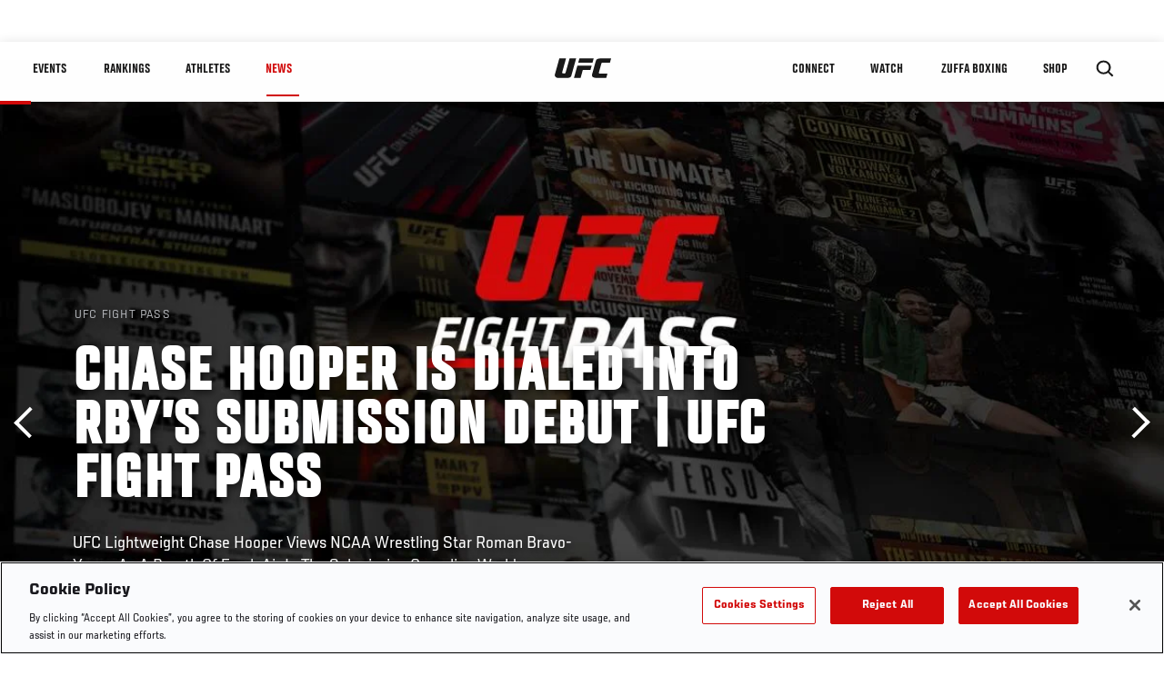

--- FILE ---
content_type: text/html; charset=UTF-8
request_url: https://www.ufc.com/news/chase-hooper-dialed-rbys-submission-debut-ufc-fight-pass
body_size: 15028
content:






<!DOCTYPE html>
<html lang="en" dir="ltr" prefix="og: https://ogp.me/ns#">
  <head>
    <meta charset="utf-8" />
<meta name="description" content="UFC Lightweight Chase Hooper Views NCAA Wrestling Star Roman Bravo-Young As A Breath Of Fresh Air In The Submission Grappling World" />
<link rel="canonical" href="https://www.ufc.com/news/chase-hooper-dialed-rbys-submission-debut-ufc-fight-pass" />
<meta name="referrer" content="origin" />
<meta property="og:site_name" content="UFC" />
<meta property="og:url" content="https://www.ufc.com/news/chase-hooper-dialed-rbys-submission-debut-ufc-fight-pass" />
<meta property="og:title" content="Chase Hooper is Dialed into RBY’s Submission Debut | UFC FIGHT PASS" />
<meta property="og:description" content="UFC Lightweight Chase Hooper Views NCAA Wrestling Star Roman Bravo-Young As A Breath Of Fresh Air In The Submission Grappling World" />
<meta property="og:image" content="https://ufc.com/images/styles/card/s3/2021-02/1036107202_FP_UFCcom_Hero.jpg?itok=SuKxs8-w" />
<meta property="og:image:url" content="https://ufc.com/images/styles/card/s3/2021-02/1036107202_FP_UFCcom_Hero.jpg?itok=SuKxs8-w" />
<meta property="og:image:width" content="780" />
<meta property="og:image:height" content="440" />
<meta property="article:published_time" content="2023-06-26T11:00:31-0400" />
<meta property="article:modified_time" content="2023-06-26T11:09:33-0400" />
<meta name="twitter:card" content="summary_large_image" />
<meta name="twitter:site" content="@ufc" />
<meta name="twitter:description" content="UFC Lightweight Chase Hooper Views NCAA Wrestling Star Roman Bravo-Young As A Breath Of Fresh Air In The Submission Grappling World" />
<meta name="twitter:title" content="Chase Hooper is Dialed into RBY’s Submission Debut | UFC FIGHT PASS" />
<meta name="twitter:site:id" content="6446742" />
<meta name="twitter:creator" content="@ufc" />
<meta name="twitter:creator:id" content="6446742" />
<meta name="twitter:image" content="https://ufc.com/images/styles/card/s3/2021-02/1036107202_FP_UFCcom_Hero.jpg?itok=SuKxs8-w" />
<meta name="Generator" content="Drupal 10 (https://www.drupal.org)" />
<meta name="MobileOptimized" content="width" />
<meta name="HandheldFriendly" content="true" />
<meta name="viewport" content="width=device-width, initial-scale=1.0" />
<style>.c-hero--full__headline,.c-hero--full__headline-prefix{color:inherit}.c-hero__actions{display:-webkit-box;display:-ms-flexbox;display:flex;-webkit-box-pack:center;-ms-flex-pack:center;justify-content:center;-ms-flex-wrap:wrap;flex-wrap:wrap;margin:0 -.72222rem 0}@media (min-width:48em){.c-hero__actions{margin-bottom:1.66667rem}}.c-hero__actions a,.c-hero__actions button{width:8.66667rem;margin-right:.72222rem;margin-left:.72222rem;margin-bottom:.72222rem;padding:10px 22px;text-align:center;font-size:1.125rem;border-color:transparent}.c-hero__actions a span,.c-hero__actions button span{display:-webkit-box;display:-ms-flexbox;display:flex;height:100%;-webkit-box-align:center;-ms-flex-align:center;align-items:center;-webkit-box-pack:center;-ms-flex-pack:center;justify-content:center}@media (min-width:48em){.c-hero__actions a,.c-hero__actions button{padding:16px 32px;width:11.55556rem}}body.path-rankings h1{margin:0 0 20px 0;padding-top:110px;text-align:center}@media (min-width:48em){body.path-rankings h1{margin:0 0 30px 0;padding-top:150px}}.l-masthead{margin:0 auto 1.92111rem auto;padding-right:1.44444rem;padding-left:1.44444rem;padding-top:8.66667rem;width:100%;max-width:1220px;text-align:center}.l-masthead--tight{margin-bottom:1.44444rem}@media (min-width:56.25em){.l-masthead{margin:11.55556rem auto 5.77778rem auto;padding-top:0}}.l-masthead__headline{margin-bottom:.72222rem;text-transform:uppercase;color:var(--color-title,#191919);font-family:UfcSansCondensedMedium,"Arial Narrow",Arial,sans-serif;letter-spacing:.04444rem;font-size:2.66667rem;line-height:2.5rem}@media (min-width:56.25em){.l-masthead__headline{letter-spacing:.0592rem;font-size:3.552rem;line-height:3.33rem}}@media (min-width:56.25em){.l-masthead__headline{letter-spacing:.08889rem;font-size:5.33333rem;line-height:5rem}}.l-masthead__headline-prefix{margin-bottom:.72222rem;text-transform:uppercase;font-family:UfcSansCondensedMedium,"Arial Narrow",Arial,sans-serif;letter-spacing:.01111rem;font-size:1.11111rem;line-height:1.22222rem;color:#d20a0a}
/*# sourceMappingURL=critical.css.map */
</style>

<script type='text/javascript'>
  var googletag = googletag || {};
  googletag.cmd = googletag.cmd || [];
  // Add a place to store the slot name variable.
  googletag.slots = googletag.slots || {};
  (function() {
    var useSSL = 'https:' == document.location.protocol;
    var src = (useSSL ? 'https:' : 'http:') + '//securepubads.g.doubleclick.net/tag/js/gpt.js';
    var gads = document.createElement('script');
    gads.async = true;
    gads.type = 'text/javascript';
    gads.src = src;
    var node = document.getElementsByTagName('script')[0];
    node.parentNode.insertBefore(gads, node);
  })();
</script>

<script type="text/javascript">
  googletag.cmd.push(function() {

        // Start by defining breakpoints for this ad.
      var mapping = googletag.sizeMapping()
              .addSize([1024, 768], [320, 320])
              .addSize([0, 0], [300, 300])
            .build();
  
      googletag.slots["article"] = googletag.defineSlot("/5458/zuffa.ufc/article", [320, 320], "js-dfp-tag-article")
  

    .addService(googletag.pubads())

  
  
  
      .setTargeting('site', ['https://www.ufc.com/'])
        // Apply size mapping when there are breakpoints.
    .defineSizeMapping(mapping)
    ;

  });

</script>

<script type="text/javascript">
googletag.cmd.push(function() {

      googletag.pubads().enableAsyncRendering();
        googletag.pubads().enableSingleRequest();
        googletag.pubads().collapseEmptyDivs(true);
      
  googletag.enableServices();
});

</script>
<link rel="icon" href="/sites/default/files/ufc_logo.png" type="image/png" />
<link rel="alternate" hreflang="en" href="https://www.ufc.com/news/chase-hooper-dialed-rbys-submission-debut-ufc-fight-pass" />
<script src="/sites/default/files/google_tag/primary/google_tag.script.js?t9qt54" defer></script>
<script>window.a2a_config=window.a2a_config||{};a2a_config.callbacks=[];a2a_config.overlays=[];a2a_config.templates={};a2a_config.icon_color = "transparent,black";</script>

    <title>Chase Hooper is Dialed into RBY’s Submission Debut | UFC FIGHT PASS | UFC</title>
    <link rel="stylesheet" media="all" href="/sites/default/files/css/css_n6J2swOwVACm2DZnYCVvhcmA4lnxLmnwZuy2iInd8gU.css?delta=0&amp;language=en&amp;theme=ufc&amp;include=[base64]" />
<link rel="stylesheet" media="all" href="/sites/default/files/css/css_1lPL3t7iXQPWsDx9P2n0-RIylIxGVTOuRX3ivqiHcuY.css?delta=1&amp;language=en&amp;theme=ufc&amp;include=[base64]" />
<link rel="stylesheet" media="all" href="//unpkg.com/aos@next/dist/aos.css" />
<link rel="stylesheet" media="all" href="/sites/default/files/css/css_0fR37zKBMF4GZEJU6LrIy6hl4ViEGBB3askozGm3128.css?delta=3&amp;language=en&amp;theme=ufc&amp;include=[base64]" />

    
  </head>
  <body class="fontyourface path-node page-node-type-article">
    <a href="#main-content" class="u-visually--hidden focusable">
      Skip to main content
    </a>

    <noscript><iframe src="https://www.googletagmanager.com/ns.html?id=GTM-WFBHZX5" height="0" width="0" style="display:none;visibility:hidden"></iframe></noscript>
      <div class="dialog-off-canvas-main-canvas" data-off-canvas-main-canvas>
      

<div class="l-page">

        <span class="l-page__header-pin" id="header-pin"></span>
    <div class="l-page__header" id="header-wrapper">
        


<header class="c-site-header" data-header-state="animate">
  <div class="c-site-header__content">

    <div class="c-site-header__logo">
      

<a class="e-logo"
      href="/"
  >
  <span class="e-logo__icon"><svg class="e-logo__svg" aria-hidden="true"><title>UFC</title><use xmlns:xlink="http://www.w3.org/1999/xlink" xlink:href="/themes/custom/ufc/assets/svg/sprite-ui.svg#ufc-logo"></use></svg>
  </span>
</a>

    </div>

    <div class="c-site-header__menu-control">
      <button class="c-site-header__button--menu" data-mobile-menu-component="toggle" aria-expanded="false">
        <span class="c-site-header__button-text">News</span>

        <span class="c-site-header__icon--toggle">
          <svg class="e-svg"><use xmlns:xlink="http://www.w3.org/1999/xlink" xlink:href="/themes/custom/ufc/assets/svg/sprite-ui.svg#chevron-down"></use></svg>
        </span>
      </button>
    </div>

    <div class="c-site-header__menu-panel" data-mobile-menu-component="panel"
         data-mobile-menu-state="is-hidden">
      

<nav role="navigation" aria-labelledby="main-menu-title" id="main-menu" class="c-menu-main">

  <h2 class="u-visually--hidden" id="main-menu-title">Main navigation</h2>

  
        
                  <ul class="c-menu-main__menu--level-1" data-main-menu="smart-menu">
                                                                      
                
                

                                                
                
        <li class="c-menu-main__item--left">
          
          
                                <a href="/events" class="events c-menu-main__button--level-1" title="Events" data-drupal-link-system-path="events">Events</a>
                              
                  <ul class="c-menu-main__menu--level-2 mega-menu" aria-expanded="false">
                                                                      
                
                

        
                
        <li class="c-menu-main__item--below">
          
          
                                <a href="/events#events-list-upcoming" class="c-menu-main__button--level-2" data-drupal-link-system-path="events">Upcoming</a>
                              </li>
                                        
                
                

        
                
        <li class="c-menu-main__item--below">
          
          
                                <a href="/events#events-list-past" class="c-menu-main__button--level-2" data-drupal-link-system-path="events">Past</a>
                              </li>
                                        
                
                

        
                
        <li class="c-menu-main__item--below">
          
          
                                <a href="/tickets" target="_self" class="c-menu-main__button--level-2" data-drupal-link-system-path="tickets">Tickets</a>
                              </li>
                                        
                
                

        
                
        <li class="c-menu-main__item--below">
          
          
                                <a href="https://ufcvip.com/?utm_source=ufc.com&amp;utm_medium=referral&amp;utm_campaign=vip_packages-main_menu_events_dropdown" class="c-menu-main__button--level-2">VIP Experiences</a>
                              </li>
                                        
                
                

        
                
        <li class="c-menu-main__item--below">
          
          
                                <a href="https://www.ufc.com/groupsales" class="c-menu-main__button--level-2">Group Sales</a>
                              </li>
                                        
                
                

        
                
        <li class="c-menu-main__item--below">
          
          
                                <a href="https://www.lucidtravel.com/team/events-public/ufc/16400" class="c-menu-main__button--level-2">UFC Travel Deals</a>
                              </li>
                                        
                
                

        
                
        <li class="c-menu-main__item--below">
          
          
                                <a href="http://ufc.com/rtu" class="c-menu-main__button--level-2" title="Learn about the Road to UFC fights">Road to UFC</a>
                              </li>
                                        
                
                

        
                
        <li class="c-menu-main__item--below">
          
          
                                <a href="https://www.ufc.com/dwcs" class="c-menu-main__button--level-2">Dana White&#039;s Contender Series</a>
                              </li>
      
            
      </ul>
      
                              </li>
                                        
                
                

                                                
                
        <li class="c-menu-main__item--left">
          
          
                                <a href="/rankings" target="_self" class="c-menu-main__button--level-1" data-drupal-link-system-path="rankings">Rankings</a>
                              </li>
                                        
                
                

                                                
                
        <li class="c-menu-main__item--left">
          
          
                                <a href="/athletes" target="_self" class="athletes c-menu-main__button--level-1" data-drupal-link-system-path="athletes">Athletes</a>
                              
                  <ul class="c-menu-main__menu--level-2 mega-menu" aria-expanded="false">
                                                                      
                
                

        
                
        <li class="c-menu-main__item--below">
          
          
                                <a href="/athletes/all" target="_self" class="c-menu-main__button--level-2" data-drupal-link-system-path="athletes/all">All Athletes</a>
                              </li>
                                        
                
                

        
                
        <li class="c-menu-main__item--below">
          
          
                                <a href="https://www.ufc.com/ufc-hall-of-fame" class="c-menu-main__button--level-2" title="Explore the UFC Hall of Fame">Hall of Fame</a>
                              </li>
                                        
                
                

        
                
        <li class="c-menu-main__item--below">
          
          
                                <a href="https://statleaders.ufc.com/" target="_self" class="c-menu-main__button--level-2">Record Book</a>
                              </li>
      
            
      </ul>
      
                              </li>
                                        
                
                

                                                
                
        <li class="c-menu-main__item--left is-active">
          
          
                                <a href="/trending/all" class="trending c-menu-main__button--level-1 is-active" data-drupal-link-system-path="trending/all">News</a>
                              </li>
                                        
                
                                  

                                                
                
        <li class="c-menu-main__item--home">
          
          
                                            <a href="/" class="home c-menu-main__button--home" title="home" data-drupal-link-system-path="&lt;front&gt;">              

<div class="e-logo"
  >
  <span class="e-logo__icon"><svg class="e-logo__svg" aria-hidden="true"><title>UFC</title><use xmlns:xlink="http://www.w3.org/1999/xlink" xlink:href="/themes/custom/ufc/assets/svg/sprite-ui.svg#ufc-logo"></use></svg>
  </span>
</div>

            </a>
                            </li>
                                                  
                
                

                                                
                
        <li class="c-menu-main__item--right is-pushed">
          
          
                                <a href="https://www.ufc.com/newsletter" target="_self" class="connect c-menu-main__button--level-1">Connect</a>
                              
                  <ul class="c-menu-main__menu--level-2 mega-menu" aria-expanded="false">
                                                                      
                
                

        
                
        <li class="c-menu-main__item--below">
          
          
                                <a href="https://www.ufc.com/newsletter" target="_self" class="c-menu-main__button--level-2">Newsletter</a>
                              </li>
                                        
                
                

        
                
        <li class="c-menu-main__item--below">
          
          
                                <a href="https://ufcfightclub.com/" class="c-menu-main__button--level-2" title="The New UFC Fight Club Membership Program is a benefits program that supplies you with exclusive benefits to enhance your UFC experience. ">UFC Fight Club</a>
                              </li>
                                        
                
                

        
                
        <li class="c-menu-main__item--below">
          
          
                                <a href="https://www.ufcapex.com" class="c-menu-main__button--level-2">UFC Apex</a>
                              </li>
                                        
                
                

        
                
        <li class="c-menu-main__item--below">
          
          
                                <a href="http://www.ufcgym.com" target="_blank" class="c-menu-main__button--level-2">Find a Gym</a>
                              </li>
                                        
                
                

        
                
        <li class="c-menu-main__item--below">
          
          
                                <a href="https://www.ea.com/games/ufc/ufc-5" target="_blank" class="c-menu-main__button--level-2">EA Sports UFC 5</a>
                              </li>
                                        
                
                

        
                
        <li class="c-menu-main__item--below">
          
          
                                <a href="https://bet365.com" target="_self" class="c-menu-main__button--level-2">Betting Odds</a>
                              </li>
      
            
      </ul>
      
                              </li>
                                        
                
                

                                                
                
        <li class="c-menu-main__item--right">
          
          
                                <a href="/watch" class="watch c-menu-main__button--level-1" target="_self" data-drupal-link-system-path="node/152817">Watch</a>
                              
                  <ul class="c-menu-main__menu--level-2 mega-menu" aria-expanded="false">
                                                                      
                
                

        
                
        <li class="c-menu-main__item--below">
          
          
                                <a href="/watch" target="_blank" class="c-menu-main__button--level-2" data-drupal-link-system-path="node/152817">How to Watch</a>
                              </li>
                                        
                
                

        
                
        <li class="c-menu-main__item--below">
          
          
                                <a href="https://www.ufc.com/bars" target="_self" class="c-menu-main__button--level-2">Find a Bar</a>
                              </li>
                                        
                
                

        
                
        <li class="c-menu-main__item--below">
          
          
                                <a href="https://www.ufcfightpass.com" target="_blank" class="c-menu-main__button--level-2">UFC Fight Pass</a>
                              </li>
                                        
                
                

        
                
        <li class="c-menu-main__item--below">
          
          
                                <a href="https://imgvideoarchive.com/client/ufc?utm_source=ufc&amp;utm_medium=website&amp;utm_campaign=partner_marketing" class="c-menu-main__button--level-2" title="License UFC content">UFC Video Archive</a>
                              </li>
                                        
                
                

        
                
        <li class="c-menu-main__item--below">
          
          
                                <a href="https://www.ufc.com/podcasts" class="c-menu-main__button--level-2">UFC Podcasts</a>
                              </li>
      
            
      </ul>
      
                              </li>
                                        
                
                

                                                
                
        <li class="c-menu-main__item--right">
          
          
                                <a href="https://www.ufc.com/zuffaboxing" class="c-menu-main__button--level-1">Zuffa Boxing</a>
                              </li>
                                        
                
                

                                                
                
        <li class="c-menu-main__item--right">
          
          
                                <a href="https://www.ufcstore.com/en/?_s=bm-UFCStore-UFC.com-Shop-UFC_Navigation-2025" target="_blank" class="c-menu-main__button--level-1">SHOP</a>
                              
                  <ul class="c-menu-main__menu--level-2 mega-menu" aria-expanded="false">
                                                                      
                
                

        
                
        <li class="c-menu-main__item--below">
          
          
                                <a href="https://www.ufcstore.com/en/venum/br-4523273600+z-959633-3205242604?_s=bm-UFCStore_Venum-UFC.com-Shop-UFC_Navigation-2025" class="c-menu-main__button--level-2">VENUM</a>
                              </li>
                                        
                
                

        
                
        <li class="c-menu-main__item--below">
          
          
                                <a href="https://www.zuffaboxingstore.com/en/?_s=bm-ZBS_Home-UFC.com-Zuffa_Boxing_Store-UFCcomMAIN-2026" class="c-menu-main__button--level-2">Zuffa Boxing</a>
                              </li>
                                        
                
                

        
                
        <li class="c-menu-main__item--below">
          
          
                                <a href="https://ufccollectibles.com/?utm_source=referral&amp;utm_medium=ufc%20website%20navigation%20link&amp;utm_campaign=partner-referral" class="c-menu-main__button--level-2">UFC COLLECTIBLES </a>
                              </li>
                                        
                
                

        
                
        <li class="c-menu-main__item--below">
          
          
                                <a href="https://ufcstrike.com/" class="c-menu-main__button--level-2">UFC STRIKE</a>
                              </li>
                                        
                
                

        
                
        <li class="c-menu-main__item--below">
          
          
                                <a href="/consumer-products" class="c-menu-main__button--level-2" data-drupal-link-system-path="node/139408">WHAT&#039;S NEW</a>
                              </li>
                                        
                
                

        
                
        <li class="c-menu-main__item--below">
          
          
                                <a href="https://www.thorne.com/partners/ufc" class="c-menu-main__button--level-2">Thorne Performance Solutions</a>
                              </li>
      
            
      </ul>
      
                              </li>
      
            
      </ul>
      

  
</nav>

          </div>

        <div class="c-site-header__search-control">
      <button class="c-site-header__button--search" aria-label="Search panel toggle" data-search-btn aria-expanded="false">
        <span class="c-site-header__icon--search e-icon--xsmall"><svg class="e-icon__svg search"><use xmlns:xlink="http://www.w3.org/1999/xlink" xlink:href="/themes/custom/ufc/assets/svg/sprite-ui.svg#search"></use></svg><svg class="e-svg close"><use xmlns:xlink="http://www.w3.org/1999/xlink" xlink:href="/themes/custom/ufc/assets/svg/sprite-ui.svg#close"></use></svg></span>
      </button>
    </div>
    
    
        <div class="c-site-header__search-panel" data-search-panel
         data-search-state="is-hidden">
      <div class="search-form">
        <form action="/search" method="get" class="simple-search-form">
          <input
              id="site-search-input"
              type="text"
              name="query"
              placeholder="Search..."
              aria-label="Search"
              autocomplete="off"
          >
        </form>
      </div>
    </div>
    
  </div>
</header>
    </div>
  
        <div class="l-page__pre-content">
        <div data-drupal-messages-fallback class="hidden"></div>


    </div>
  
    <div class="l-page__utilities">
    
      </div>

  <main class="l-page__main">
    <a id="main-content" tabindex="-1"></a>
        
        <div class="l-page__content">
                <div id="block-mainpagecontent" class="block block-system block-system-main-block">
  
    
      <div class="article-wrapper">

  
<div class="group-header">

    




  
  




<div class="c-hero--article">
                          <div class="c-hero__image">
      <div class="layout layout--onecol">
    <div  class="layout__region layout__region--content">
            <picture>
                  <source srcset="https://ufc.com/images/styles/background_image_xl/s3/2021-02/1036107202_FP_UFCcom_Hero.jpg?h=d1cb525d&amp;itok=zzp1uLQa 1x, https://ufc.com/images/styles/background_image_xl_2x/s3/2021-02/1036107202_FP_UFCcom_Hero.jpg?h=d1cb525d&amp;itok=-NAFvQy3 2x" media="(min-width: 1440px)" type="image/jpeg" width="2000" height="1333"/>
              <source srcset="https://ufc.com/images/styles/background_image_lg/s3/2021-02/1036107202_FP_UFCcom_Hero.jpg?h=d1cb525d&amp;itok=W2m0KkaU 1x, https://ufc.com/images/styles/background_image_lg_2x/s3/2021-02/1036107202_FP_UFCcom_Hero.jpg?h=d1cb525d&amp;itok=aMNva9Mo 2x" media="(min-width: 1024px)" type="image/jpeg" width="1200" height="800"/>
              <source srcset="https://ufc.com/images/styles/background_image_md/s3/2021-02/1036107202_FP_UFCcom_Hero.jpg?h=d1cb525d&amp;itok=kCovyrBE 1x, https://ufc.com/images/styles/background_image_md_2x/s3/2021-02/1036107202_FP_UFCcom_Hero.jpg?h=d1cb525d&amp;itok=Phg_-R5Q 2x" media="(min-width: 700px)" type="image/jpeg" width="992" height="661"/>
              <source srcset="https://ufc.com/images/styles/background_image_sm/s3/2021-02/1036107202_FP_UFCcom_Hero.jpg?h=d1cb525d&amp;itok=-X7vNvWU 1x, https://ufc.com/images/styles/background_image_sm_2x/s3/2021-02/1036107202_FP_UFCcom_Hero.jpg?h=d1cb525d&amp;itok=4_65y_PU 2x" type="image/jpeg" width="768" height="512"/>
                  <img loading="eager" src="https://ufc.com/images/styles/background_image_sm/s3/2021-02/1036107202_FP_UFCcom_Hero.jpg?h=d1cb525d&amp;itok=-X7vNvWU" width="768" height="512" alt="Ronaldo Junior Had Match Of The Night Last FPI And Thanked Exciting Matchmaking, But Is Looking To Level Up Again At The FIGHT PASS Invitational 8." />

  </picture>



    </div>
  </div>


</div>
                  
  <div class="c-hero__overlay"></div>
  <div class="pager__nav"><div class="pager__nav__inner"><span><a href="/news/ufc-names-betclic-official-betting-partner-france-poland-and-portugal" class="previous" hreflang="en">Previous</a></span><span><a href="/news/ufc-heavyweight-title-lineage" class="next" hreflang="en">Next</a></span></div></div>
  <div class="c-hero--article__container">
    <div class="c-hero--article__content ">
      <div class="c-hero__header">

                  <div class="c-hero--article__headline-prefix">
      <div class="field field--name-category field--type-entity-reference field--label-hidden field__items">
              <div class="field__item">UFC Fight Pass</div>
          </div>
  </div>
        
                              <div class="c-hero--article__headline is-large-text">
              
            <div class="field field--name-node-title field--type-ds field--label-hidden field__item"><h1>
  Chase Hooper is Dialed into RBY’s Submission Debut | UFC FIGHT PASS
</h1>
</div>
      
            </div>
                                </div>

              <div class="c-hero--article__text">
            <div class="field field--name-subtitle field--type-string field--label-hidden field__item">UFC Lightweight Chase Hooper Views NCAA Wrestling Star Roman Bravo-Young As A Breath Of Fresh Air In The Submission Grappling World</div>
      </div>
      
          </div>

          <div class="c-hero--article__footer--border-top">
        
                
          <div class="c-hero__article-info">

                      <div class="c-hero__article-credit">                  
    By Noah Gagnon, UFC FIGHT PASS
 • Jun. 26, 2023
                </div>
          
                    </div>
        
      </div>
    
  </div>
  </div>
<div class="c-hero__end"></div>
  </div>

<div class="l-two-col l-two-col--right-sidebar l-two-col--right-sidebar--hide">
<div class="l-two-col-content clearfix">

        <div class="l-two-col__content">
                  <div class="e-p--initial">
        <p>When it comes to MMA x BJJ crossovers, few have a more educated opinion than Chase Hooper. The 22-year-old lightweight prospect has some of his division’s best jiu jitsu skills and has even made the crossover to submission grappling as a two-time Fury Pro Grappling competitor.&nbsp;&nbsp;</p>

    </div>

      <div class="field field--name-body-structured field--type-entity-reference-revisions field--label-hidden field__items">
              <div class="field__item">  <div class="paragraph paragraph--type--text paragraph--view-mode--inline">
          
            <div class="field field--name-text field--type-text-long field--label-hidden field__item"><p>So, when it was announced that former Penn State wrestling superstar Roman Bravo-Young would be making his submission grappling debut against Alex Perez at the <strong><a href="https://ufcfightpass.com/live/241537/ufc-fight-pass-invitational-4">UFC FIGHT PASS Invitational 4</a></strong>, Hooper immediately turned his attention to the upcoming match.</p>
<p>During his decorated stint as a Nittany Lion, Bravo-Young was known for his flashy and unpredictable style on the mat, and Hooper views this type of game as a breath of fresh air in the jiu-jitsu world.&nbsp;</p>
<p>“It is kind of ironic that the higher level you go in jiu jitsu, generally the less scrambling there is and the more boring the match becomes,” Hooper said. “To have a guy coming from the sport of wrestling, where it is more focused on scrambling and bringing that intensity, it is going to be fun to watch.”&nbsp;</p>
<p>Stylistically, Hooper is intrigued at the concept of a national champion college wrestler dipping his toe into the pool of submission grappling. A fan of the more scramble-heavy, high-flying types of matches, Chase sees Bravo-Young’s game perfectly aligning with the type of grappling Hooper is fond of.&nbsp;&nbsp;</p>
</div>
      
      </div>
</div>
              <div class="field__item">  <div class="paragraph paragraph--type--text paragraph--view-mode--inline">
          
            <div class="field field--name-text field--type-text-long field--label-hidden field__item"><blockquote class="twitter-tweet"><p lang="en" dir="ltr">IT&#39;S OFFICIALLY FIGHT PASS INVITATIONAL WEEK!<a href="https://twitter.com/hashtag/FPI4?src=hash&amp;ref_src=twsrc%5Etfw">#FPI4</a> <a href="https://t.co/7AtbLmEG5Q">pic.twitter.com/7AtbLmEG5Q</a></p>&mdash; UFC FIGHT PASS (@UFCFightPass) <a href="https://twitter.com/UFCFightPass/status/1673336310646599680?ref_src=twsrc%5Etfw">June 26, 2023</a></blockquote> <script async src="https://platform.twitter.com/widgets.js" charset="utf-8"></script></div>
      
      </div>
</div>
              <div class="field__item">  <div class="paragraph paragraph--type--text paragraph--view-mode--inline">
          
            <div class="field field--name-text field--type-text-long field--label-hidden field__item"><p>“Some of the more exciting matches are the ones where people go for broke and are willing to put it all on the line and have these fun scrambles,” Hooper said.&nbsp;&nbsp;</p>
<p>When it comes to athletes from sports like MMA and wrestling competing in submission grappling, Hooper sees the lack of a weight cut as a major advantage. This is a topic near and dear to his heart, as Hooper didn’t cut any weight in his victory over Clay Guida at Fury Pro Grappling 4.&nbsp;&nbsp;</p>
<p><strong><a href="https://ufcfightpass.com/live/241537/ufc-fight-pass-invitational-4">Watch The UFC FIGHT PASS Invitational 4 Live June 29</a></strong></p>
<p>“Personally, I have never cut weight for jiu jitsu,” Hooper said. “When guys are going in there fresh, being able to eat as much as they want, not having to worry about their weight, they just get to focus on having a good match and feeling themselves properly.”&nbsp;</p>
<p>Chase also made the decision to reduce his cut in UFC fights, making the jump to 155 pounds, which lead to one of his best Octagon performances yet, a dominant decision win over Nick Fiore.&nbsp;</p>
<p>Given that neither Bravo-Young nor his opponent Alex Perez will be cutting any weight for the match, Hooper sees it as even more intriguing.&nbsp;&nbsp;</p>
<p>“I think that makes for better matches because nobody is compromised going in there because everybody is at full strength.”&nbsp;&nbsp;</p>
</div>
      
      </div>
</div>
              <div class="field__item">  <div class="paragraph paragraph--type--text paragraph--view-mode--inline">
          
            <div class="field field--name-text field--type-text-long field--label-hidden field__item"><blockquote class="twitter-tweet"><p lang="en" dir="ltr">Straight from the multiple time FIGHT PASS Journalist of the Year&#39;s mouth! <a href="https://twitter.com/chase_hooper?ref_src=twsrc%5Etfw">@chase_hooper</a><a href="https://twitter.com/hashtag/FPI4?src=hash&amp;ref_src=twsrc%5Etfw">#FPI4</a> <a href="https://t.co/ogJFTWk3iL">pic.twitter.com/ogJFTWk3iL</a></p>&mdash; UFC FIGHT PASS (@UFCFightPass) <a href="https://twitter.com/UFCFightPass/status/1672993552224387072?ref_src=twsrc%5Etfw">June 25, 2023</a></blockquote> <script async src="https://platform.twitter.com/widgets.js" charset="utf-8"></script></div>
      
      </div>
</div>
              <div class="field__item">  <div class="paragraph paragraph--type--text paragraph--view-mode--inline">
          
            <div class="field field--name-text field--type-text-long field--label-hidden field__item"><p>“RBY is a little bit smaller, but he will be faster for sure, and he is more of a scrambler so that definitely benefits him not having to cut weight.” Hooper said.&nbsp;</p>
<p>As intrigued as Hooper is to see Bravo-Young’s submission grappling performance, he’s beginning to read the tea leaves on a potential transition into MMA, citing Bravo-Young’s training with former bantamweight champion Dominick Cruz.&nbsp;</p>
<p><strong><a href="https://ufcfightpass.com/live/241537/ufc-fight-pass-invitational-4">Watch The UFC FIGHT PASS Invitational 4 Live June 29</a></strong></p>
<p>“You can already see that he has been training with Dominick Cruz a decent amount, so he is able to get the attention of these guys,” Hooper said. “He’s built up such a rapport in college wrestling where he can train with someone like Dominick Cruz, and nobody bats an eye.”&nbsp;</p>
<p>MMA future or not, there’s no doubt that Bravo-Young’s appearance in the FPI 4 is one that both college wrestling and MMA fans alike should have their eyes on.&nbsp;&nbsp;</p>
<p>“To have a guy like RBY crossing over and taking that leap from the sport of wrestling into grappling&nbsp; is really exciting,” Hooper said. “You see a lot of guys, like Bo Nickal, transition to MMA, but I can imagine this tournament will be more of a middle ground and a little closer to what they are used to.”&nbsp;</p>
<p>Will two-time NCAA national champion Roman Bravo-Young be able to translate his skills into submission grappling? Find out when he takes on UFC flyweight contender Alex Perez at the UFC FIGHT PASS Invitational 4!&nbsp;</p>
</div>
      
      </div>
</div>
          </div>
  

  






  





          </div>

              <aside class="l-two-col__sidebar">
        
<div class="c-listing-up-next-group">
      <h3 class="c-listing-up-next-group__title">Up Next</h3>
    <ul class="c-listing-up-next-group__list">
          <li class="c-listing-up-next-group__item">
        <article>
  <div >
    <div class="teaser-up-next">
  <a href="/news/ufc-heavyweight-title-lineage" class="teaser-up-next__thumbnail">
    
            <div class="field field--name-thumbnail field--type-entity-reference field--label-hidden field__item">  <div class="layout layout--onecol">
    <div  class="layout__region layout__region--content">
          <img src="https://ufc.com/images/styles/teaser/s3/2023-03/030723-Jon-Jones-Hero_.jpg?h=d1cb525d&amp;itok=sEUENTAV" width="400" height="300" alt="Jon Jones reacts to his win in the UFC heavyweight championship fight during the UFC 285 event at T-Mobile Arena on March 04, 2023 in Las Vegas, Nevada. (Photo by Jeff Bottari/Zuffa Getty Images)" loading="lazy" class="image-style-teaser" />




    </div>
  </div>

</div>
      
  </a>
  <div class="teaser-up-next__wrapper">
    <a href="/news/ufc-heavyweight-title-lineage" class="teaser-up-next__title e-t5">
      
<span>UFC Heavyweight Title Lineage</span>

    </a>
    <div class="teaser-up-next__teaser">
      
            <div class="field field--name-teaser field--type-text-long field--label-hidden field__item"><p>Go Through All The Heavyweight Title Winners In UFC History</p>
</div>
      
    </div>
  </div>
</div>
  </div>
</article>

      </li>
          <li class="c-listing-up-next-group__item">
        <article>
  <div >
    <div class="teaser-up-next">
  <a href="/news/understanding-ufc-weight-classes-and-weigh-ins" class="teaser-up-next__thumbnail">
    
            <div class="field field--name-thumbnail field--type-entity-reference field--label-hidden field__item">  <div class="layout layout--onecol">
    <div  class="layout__region layout__region--content">
          <img src="https://ufc.com/images/styles/teaser/s3/2022-11/110122-Hero-Detail-view-of-scale-GettyImages-1395776492.jpg?h=d1cb525d&amp;itok=0pEGoqWI" width="400" height="300" alt="A detail view of the scale reading 155.5 pounds after Charles Oliveira of Brazil failed to make weight, vacating the UFC lightweight championship" loading="lazy" class="image-style-teaser" />




    </div>
  </div>

</div>
      
  </a>
  <div class="teaser-up-next__wrapper">
    <a href="/news/understanding-ufc-weight-classes-and-weigh-ins" class="teaser-up-next__title e-t5">
      
<span>Understanding UFC Weight Classes</span>

    </a>
    <div class="teaser-up-next__teaser">
      
            <div class="field field--name-teaser field--type-text-long field--label-hidden field__item"><p>An Overview Of Every UFC Weight Class And How UFC Weigh-Ins Operate</p>
</div>
      
    </div>
  </div>
</div>
  </div>
</article>

      </li>
          <li class="c-listing-up-next-group__item">
        <article>
  <div >
    <div class="teaser-up-next">
  <a href="/news/updates-ufc-290-volkanovski-vs-rodriguez" class="teaser-up-next__thumbnail">
    
            <div class="field field--name-thumbnail field--type-entity-reference field--label-hidden field__item">  <div class="layout layout--onecol">
    <div  class="layout__region layout__region--content">
          <img src="https://ufc.com/images/styles/teaser/s3/2020-07/generic%20apex%20octagon%20hero.jpg?h=d1cb525d&amp;itok=cLnONZIa" width="400" height="300" alt="the octagon inside the ufc apex" loading="lazy" class="image-style-teaser" />




    </div>
  </div>

</div>
      
  </a>
  <div class="teaser-up-next__wrapper">
    <a href="/news/updates-ufc-290-volkanovski-vs-rodriguez" class="teaser-up-next__title e-t5">
      
<span>Updates to UFC 290: Volkanovski vs Rodriguez</span>

    </a>
    <div class="teaser-up-next__teaser">
      
            <div class="field field--name-teaser field--type-text-long field--label-hidden field__item"><p>Changes To July's Showcase Pay-Per-View In Las Vegas On July 8</p>
</div>
      
    </div>
  </div>
</div>
  </div>
</article>

      </li>
      </ul>
</div>

<div class="dfp-ad">
    <div id="js-dfp-tag-article">
            <script type="text/javascript">
                googletag.cmd.push(function() {
                    googletag.display('js-dfp-tag-article');
                });
            </script>
  </div>
</div>
      </aside>
      </div>
</div>
  <div class="group-footer">
    
  </div>

</div>


  </div>
<div id="block-ufcsocialblocks" class="block block-ufc-social block-ufc-social-blocks">
  
    
      


<div class="c-call-to-action" data-cta >
  
      <div class="c-call-to-action__title">Fans voices come first</div>
  
  <div class="c-call-to-action__text">Favorite athlete? Fantasy match-ups?<br />Comments? Leave 'em here!</div>

  <div class="c-call-to-action__actions">
                <div class="c-call-to-action__btn">
        



<button

    
    class="e-button--white-icon-inner "

      data-cta-btn="share"
  
  
  ><span class="e-button__text"><svg class="e-button__svg"><use xmlns:xlink="http://www.w3.org/1999/xlink" xlink:href="/themes/custom/ufc/assets/svg/sprite-ui.svg#share"></use></svg>
    
    Share
  </span></button>
      </div>
    
                <div class="c-call-to-action__btn">
        



<button

    
    class="e-button--white-icon-inner "

      data-cta-btn="comment"
  
  
  ><span class="e-button__text"><svg class="e-button__svg"><use xmlns:xlink="http://www.w3.org/1999/xlink" xlink:href="/themes/custom/ufc/assets/svg/sprite-ui.svg#comment"></use></svg>
    
    Comments
  </span></button>
      </div>
      </div>

      <div class="c-call-to-action__content" data-cta-content="share" aria-hidden="true">
              <div id="block-addtoanybuttons" class="c-social-block">
  
    
      <span class="a2a_kit a2a_kit_size_22 addtoany_list" data-a2a-url="https://www.ufc.com/news/chase-hooper-dialed-rbys-submission-debut-ufc-fight-pass" data-a2a-title="Chase Hooper is Dialed into RBY’s Submission Debut | UFC FIGHT PASS"><span class="addtoany_label">Share page on your social feeds:</span><a class="a2a_button_facebook"></a><a class="a2a_button_twitter"></a></span>
  </div>

          </div>
  
      <div class="c-call-to-action__content" data-cta-content="comment" aria-hidden="true">
              <div id="block-facebookcomments" class="block block-facebook-comments">
  
    
      <div id="fb-root"></div>
<script>(function(d, s, id) {
  var js, fjs = d.getElementsByTagName(s)[0];
  if (d.getElementById(id)) {return;}
  js = d.createElement(s); js.id = id;
  js.src = "//connect.facebook.net/en_GB/all.js#xfbml=1";
  fjs.parentNode.insertBefore(js, fjs);
}(document, "script", "facebook-jssdk"));</script>
<div class="fb-comments fb-comments-fluid" data-href="https://www.ufc.com/news/chase-hooper-dialed-rbys-submission-debut-ufc-fight-pass" data-num-posts="5" data-width="208" data-colorscheme="light"></div>
  </div>

          </div>
  
</div>


  </div>
<div class="views-element-container block block-views block-views-blockcontent-footer-new-block-2" id="block-views-block-content-footer-new-block-2">
  
    
      

  <div><div class="view view-content-footer-new view-id-content_footer_new view-display-id-block_2 js-view-dom-id-7f89bcb403a83b9c6465de47ffa95091dafd4b8a4b24f6e55670a95a1b90fcf9">
  
    
      
  
          </div>
</div>





  </div>


          </div>

        
    
          <div class="l-page__footer">
        

<footer class="c-site-footer" role="contentinfo">
  <div class="c-site-footer__main">
    <a class="c-site-footer__logo" href="/">
      <svg>
        <use xmlns:xlink="http://www.w3.org/1999/xlink" xlink:href="/themes/custom/ufc/assets/svg/sprite-ui.svg#ufc-logo"></use>
      </svg>
    </a>
    
<div id="block-ufc-localization">
  
    
      

<div class="ufc-block-localization__title e-t6">
  <div class="block-ufc-localization-title">UFC.COM - United States</div>
  <svg>
    <use xmlns:xlink="http://www.w3.org/1999/xlink" xlink:href="/themes/custom/ufc/assets/svg/sprite-ui.svg#triangle-down"></use>
  </svg>

</div>

<div class="ufc-block-localization__links" aria-hidden="true">
  <ul class="links"><li><a href="https://www.ufc.com.br">Brazil</a></li><li><a href="http://ufc.cn">China</a></li><li><a href="https://ufc.ru">Eurasia</a></li><li><a href="https://www.ufc.com/language/switch/fr">France</a></li><li><a href="http://jp.ufc.com">Japan</a></li><li><a href="https://kr.ufc.com">Korea</a></li><li><a href="https://www.ufcespanol.com">Latin America</a></li><li><a href="https://us.ufcespanol.com">USA Espanol</a></li></ul>
</div>
  </div>

    <nav role="navigation" aria-labelledby="block-footer-menu" id="block-footer" class="c-menu-footer">
            
  <h2 class="u-visually--hidden" id="block-footer-menu">Footer</h2>

  
                          <ul class="c-menu-footer__menu--level-1">
                            <li class="c-menu-footer__item--level-1">
          <a href="/about" target="_self" class="c-menu-footer__link--level-1" data-drupal-link-system-path="node/7258">UFC</a>
                                            <ul class="c-menu-footer__menu--level-2">
                            <li class="c-menu-footer__item--level-2">
          <a href="/about/sport" target="_self" class="c-menu-footer__link--level-2" data-drupal-link-system-path="node/7260">The Sport</a>
                  </li>
                      <li class="c-menu-footer__item--level-2">
          <a href="/foundation" target="_self" class="c-menu-footer__link--level-2" data-drupal-link-system-path="node/134016">UFC Foundation</a>
                  </li>
                      <li class="c-menu-footer__item--level-2">
          <a href="https://ufc.com/careers" target="_self" class="c-menu-footer__link--level-2">Careers</a>
                  </li>
                      <li class="c-menu-footer__item--level-2">
          <a href="https://ufcstore.com/en/?_s=bm-ufccom-Footer" target="_blank" class="c-menu-footer__link--level-2">Store</a>
                  </li>
                      <li class="c-menu-footer__item--level-2">
          <a href="https://www.ufcfightclub.com" class="c-menu-footer__link--level-2">UFC Fight Club</a>
                  </li>
                      <li class="c-menu-footer__item--level-2">
          <a href="https://imgvideoarchive.com/client/ufc?utm_source=ufc&amp;utm_medium=website&amp;utm_campaign=partner_marketing" class="c-menu-footer__link--level-2" title="License UFC Video Content">UFC Video Archive</a>
                  </li>
            </ul>
      
                  </li>
                      <li class="c-menu-footer__item--level-1">
          <a href="https://www.ufc.com/connect" class="c-menu-footer__link--level-1">Social Media</a>
                                            <ul class="c-menu-footer__menu--level-2">
                            <li class="c-menu-footer__item--level-2">
          <a href="https://facebook.com/ufc" class="c-menu-footer__link--level-2">Facebook</a>
                  </li>
                      <li class="c-menu-footer__item--level-2">
          <a href="https://www.instagram.com/ufc/" class="c-menu-footer__link--level-2">Instagram</a>
                  </li>
                      <li class="c-menu-footer__item--level-2">
          <a href="https://www.threads.net/@ufc" class="c-menu-footer__link--level-2">Threads</a>
                  </li>
                      <li class="c-menu-footer__item--level-2">
          <a href="https://whatsapp.com/channel/0029VZzIZSS2Jl8JYItVtk3S" class="c-menu-footer__link--level-2">WhatsApp</a>
                  </li>
                      <li class="c-menu-footer__item--level-2">
          <a href="https://www.youtube.com/ufc" class="c-menu-footer__link--level-2">YouTube</a>
                  </li>
                      <li class="c-menu-footer__item--level-2">
          <a href="https://www.tiktok.com/@ufc" class="c-menu-footer__link--level-2">TikTok</a>
                  </li>
                      <li class="c-menu-footer__item--level-2">
          <a href="https://twitter.com/ufc" class="c-menu-footer__link--level-2">Twitter</a>
                  </li>
            </ul>
      
                  </li>
                      <li class="c-menu-footer__item--level-1">
          <a href="/faq" target="_self" class="c-menu-footer__link--level-1" data-drupal-link-system-path="node/90551">Help</a>
                                            <ul class="c-menu-footer__menu--level-2">
                            <li class="c-menu-footer__item--level-2">
          <a href="/faq-ufctv-ufcfightpass" target="_self" class="c-menu-footer__link--level-2" data-drupal-link-system-path="node/90552">Fight Pass FAQ</a>
                  </li>
                      <li class="c-menu-footer__item--level-2">
          <a href="/devices" target="_self" class="c-menu-footer__link--level-2" data-drupal-link-system-path="node/90730">Devices</a>
                  </li>
                      <li class="c-menu-footer__item--level-2">
          <a href="https://access.ufc.com/media_users/sign_in" target="_self" class="c-menu-footer__link--level-2">Press Credentials</a>
                  </li>
            </ul>
      
                  </li>
                      <li class="c-menu-footer__item--level-1">
          <a href="/terms" target="_self" class="c-menu-footer__link--level-1" data-drupal-link-system-path="node/524">Legal</a>
                                            <ul class="c-menu-footer__menu--level-2">
                            <li class="c-menu-footer__item--level-2">
          <a href="/terms" target="_self" class="c-menu-footer__link--level-2" data-drupal-link-system-path="node/524">Terms</a>
                  </li>
                      <li class="c-menu-footer__item--level-2">
          <a href="/privacy-policy" target="_self" class="c-menu-footer__link--level-2" data-drupal-link-system-path="node/525">Privacy Policy</a>
                  </li>
                      <li class="c-menu-footer__item--level-2">
          <a href="https://optout.networkadvertising.org/?c=1" target="_self" class="c-menu-footer__link--level-2">Ad Choices</a>
                  </li>
                      <li class="c-menu-footer__item--level-2">
          <a href="https://privacyportal.onetrust.com/webform/889c435d-64b4-46d8-ad05-06332fe1d097/838124dd-3118-48eb-94cf-d64c5f977730" class="c-menu-footer__link--level-2">Do Not Sell or Share</a>
                  </li>
            </ul>
      
                  </li>
            </ul>
      

  
</nav>

  </div>
  <div class="c-site-footer__copyright">
    
  </div>
</footer>
      </div>
      </main>
</div>

  </div>

    
    <script type="application/json" data-drupal-selector="drupal-settings-json">{"path":{"baseUrl":"\/","pathPrefix":"","currentPath":"node\/131276","currentPathIsAdmin":false,"isFront":false,"currentLanguage":"en"},"pluralDelimiter":"\u0003","suppressDeprecationErrors":true,"ajaxPageState":{"libraries":"[base64]","theme":"ufc","theme_token":null},"ajaxTrustedUrl":[],"back_to_top":{"back_to_top_button_trigger":100,"back_to_top_prevent_on_mobile":true,"back_to_top_prevent_in_admin":true,"back_to_top_button_type":"text","back_to_top_button_text":"Back to top"},"accountSettings":{"apiUrl":"https:\/\/dce-frontoffice.imggaming.com","realm":"dce.ufc","app":"dice-id","apiKey":"39d5cb34-799c-4967-8038-fc240bf2984b","loginText":"Unlock MORE of your inner combat sports fan with UFC Fight Pass! Fighting is what we live for. And no one brings you MORE live fights, new shows, and events across multiple combat sports from around the world. With a never-ending supply of fighting in every discipline, there`s always something new to watch. Leave it to the world`s authority in MMA to bring you the Ultimate 24\/7 platform for MORE combat sports, UFC Fight Pass!","ctaText":"Continue watching","ctaLink":"\/account\/login","createAccount":"\/account\/signup","heartbeatApiUrl":"https:\/\/guide.imggaming.com\/prod","hideAccountIcon":true,"hideAddressFields":false,"errorTextGeneral":"There was a problem while loading content. Please try again.","errorTextEntitlement":"Unlock MORE of your inner combat sports fan with UFC Fight Pass! Fighting is what we live for. And no one brings you MORE live fights, new shows, and events across multiple combat sports from around the world. With a never-ending supply of fighting in every discipline, there`s always something new to watch. Leave it to the world`s authority in MMA to bring you the Ultimate 24\/7 platform for MORE combat sports, UFC Fight Pass!","entitlementCtaText":"Upgrade licence","entitlementCtaLink":"\/account\/signup","settings":{"videoPreviewInfo":"videoPreviewInfo"}},"contentLocalization":"en","cacheableGlobalsTimestamp":1769895928,"breakpoints":{"ufc.images.mobile":"","ufc.images.tablet":"(min-width: 700px)","ufc.images.desktop":"(min-width: 1024px)","ufc.images.extra-large":"(min-width: 1440px)"},"disableAnimationsUrlParam":"disableAnimations","disableAnimations":false,"user":{"uid":0,"permissionsHash":"3707ac9591f8f2d2dc0a468fc40a1e79d08a870a635cacd3a668152a5da60d3b"}}</script>
<script src="/sites/default/files/js/js_JwAj7B8VDu0FSqek4I1ZfZFTUJKZbnsbCuLxa7re1YU.js?scope=footer&amp;delta=0&amp;language=en&amp;theme=ufc&amp;include=[base64]"></script>
<script src="https://static.addtoany.com/menu/page.js" async></script>
<script src="/sites/default/files/js/js_LaaruHGRwGF4YmXCWC_ChLwzO7cyqvkVWcswhWCiO7s.js?scope=footer&amp;delta=2&amp;language=en&amp;theme=ufc&amp;include=[base64]"></script>
<script src="//imasdk.googleapis.com/js/sdkloader/ima3.js" defer async></script>
<script src="//www.youtube.com/iframe_api" defer async></script>
<script src="/sites/default/files/js/js_zzjRKMd1JpgfNZZ8S_7qZRzhS79rrZVbq3SbH1MKq0A.js?scope=footer&amp;delta=5&amp;language=en&amp;theme=ufc&amp;include=[base64]"></script>
<script src="//unpkg.com/aos@next/dist/aos.js"></script>
<script src="/sites/default/files/js/js_hgzvX30E-s_RNTLLuoj-opUNV8qa8dnviYn0eYZK_VM.js?scope=footer&amp;delta=7&amp;language=en&amp;theme=ufc&amp;include=[base64]"></script>

  </body>
</html>


--- FILE ---
content_type: text/html; charset=utf-8
request_url: https://www.google.com/recaptcha/api2/aframe
body_size: 267
content:
<!DOCTYPE HTML><html><head><meta http-equiv="content-type" content="text/html; charset=UTF-8"></head><body><script nonce="8LQVlylayfJHJw-gt1oACQ">/** Anti-fraud and anti-abuse applications only. See google.com/recaptcha */ try{var clients={'sodar':'https://pagead2.googlesyndication.com/pagead/sodar?'};window.addEventListener("message",function(a){try{if(a.source===window.parent){var b=JSON.parse(a.data);var c=clients[b['id']];if(c){var d=document.createElement('img');d.src=c+b['params']+'&rc='+(localStorage.getItem("rc::a")?sessionStorage.getItem("rc::b"):"");window.document.body.appendChild(d);sessionStorage.setItem("rc::e",parseInt(sessionStorage.getItem("rc::e")||0)+1);localStorage.setItem("rc::h",'1769898404573');}}}catch(b){}});window.parent.postMessage("_grecaptcha_ready", "*");}catch(b){}</script></body></html>